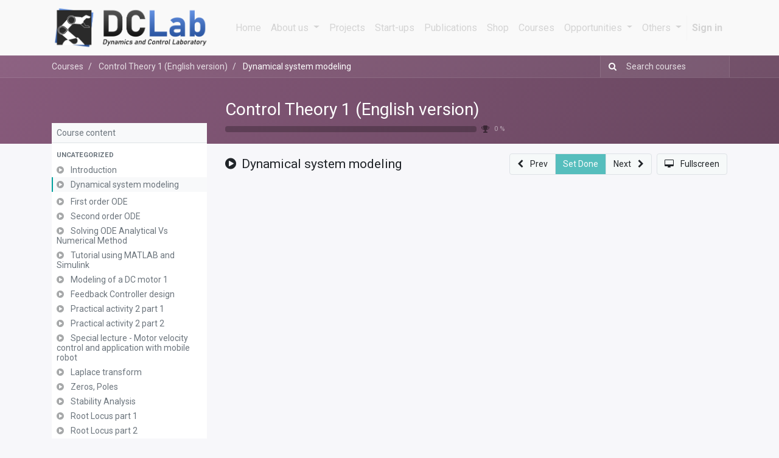

--- FILE ---
content_type: text/html; charset=utf-8
request_url: http://dclab.itc.edu.kh/slides/slide/dynamical-system-modeling-416
body_size: 6739
content:

    
    <!DOCTYPE html>
        
        
            
        
    <html lang="en-GB" data-website-id="1" data-oe-company-name="DCLab">
            
        
            
                
            
            
            
            
                
            
        
        
    <head>
                <meta charset="utf-8"/>
                <meta http-equiv="X-UA-Compatible" content="IE=edge,chrome=1"/>
                <meta name="viewport" content="width=device-width, initial-scale=1, user-scalable=no"/>
        <meta name="generator" content="Odoo"/>
        
        
        
            
            
            
        
        
        
            
            
            
                
                    
                        <meta property="og:type" content="website"/>
                    
                
                    
                        <meta property="og:title" content="Dynamical system modeling"/>
                    
                
                    
                        <meta property="og:site_name" content="DCLab"/>
                    
                
                    
                        <meta property="og:url" content="http://dclab.itc.edu.kh/slides/slide/dynamical-system-modeling-416"/>
                    
                
                    
                        <meta property="og:image" content="http://dclab.itc.edu.kh/web/image/slide.slide/416/image_1024?unique=52d7fb1"/>
                    
                
                    
                        <meta property="og:description" content=""/>
                    
                
            
            
            
                
                    <meta name="twitter:card" content="summary_large_image"/>
                
                    <meta name="twitter:title" content="Dynamical system modeling"/>
                
                    <meta name="twitter:image" content="http://dclab.itc.edu.kh/web/image/slide.slide/416/image_1024?unique=52d7fb1"/>
                
                    <meta name="twitter:description" content=""/>
                
            
        

        
            
            
                <link rel="alternate" hreflang="en" href="http://dclab.itc.edu.kh/slides/slide/dynamical-system-modeling-416"/>
            
                <link rel="alternate" hreflang="km" href="http://dclab.itc.edu.kh/km/slides/slide/dynamical-system-modeling-416"/>
            
                <link rel="alternate" hreflang="x-default" href="http://dclab.itc.edu.kh/slides/slide/dynamical-system-modeling-416"/>
            
        
        <link rel="canonical" href="http://dclab.itc.edu.kh/slides/slide/dynamical-system-modeling-416"/>

        <link rel="preconnect" href="https://fonts.gstatic.com/" crossorigin=""/>
    

                <title> Dynamical system modeling | DCLab </title>
                <link type="image/x-icon" rel="shortcut icon" href="/web/image/website/1/favicon?unique=1af3ad1"/>
            <link type="text/css" rel="stylesheet" href="/web/content/8272-73952e2/1/web.assets_common.css"/>
            <link type="text/css" rel="stylesheet" href="/web/content/9319-b736eb0/1/web.assets_frontend.css"/>
        
    
        

                <script type="text/javascript">
                    var odoo = {
                        csrf_token: "999f23ec1d815a608999e52d4cbe3aaf5158497do",
                        debug: "",
                    };
                </script>
            <script type="text/javascript">
                odoo.session_info = {"is_admin": false, "is_system": false, "is_website_user": true, "user_id": false, "is_frontend": true, "translationURL": "/website/translations", "cache_hashes": {"translations": "a16e43ecd2c34a26fe1eb9d8bd61363cfe6d745f"}};
            </script>
            <script defer="defer" type="text/javascript" src="/web/content/405-ed746a2/1/web.assets_common_minimal_js.js"></script>
            <script defer="defer" type="text/javascript" src="/web/content/406-3a5eadd/1/web.assets_frontend_minimal_js.js"></script>
            
        
    
            <script defer="defer" type="text/javascript" data-src="/web/content/8267-e5a8187/1/web.assets_common_lazy.js"></script>
            <script defer="defer" type="text/javascript" data-src="/web/content/9321-7bedbb0/1/web.assets_frontend_lazy.js"></script>
        
    
        

                
            </head>
            <body class="o_wslides_body">
                
        
    
            
        <div id="wrapwrap" class="   ">
                <header id="top" data-anchor="true" data-name="Header" class=" o_affix_enabled">
                    <nav class="navbar navbar-expand-md navbar-light bg-light">
                <div class="container">
                    <a href="/" class="navbar-brand logo">
            <span role="img" aria-label="Logo of DCLab" title="DCLab"><img src="/web/image/website/1/logo/DCLab?unique=1af3ad1" class="img img-fluid" alt="DCLab"/></span>
        </a>
    <button type="button" class="navbar-toggler" data-toggle="collapse" data-target="#top_menu_collapse">
                        <span class="navbar-toggler-icon"></span>
                    </button>
                    <div class="collapse navbar-collapse" id="top_menu_collapse">
                        <ul class="nav navbar-nav ml-auto text-right o_menu_loading" id="top_menu">
                            
        
            
    
    <li class="nav-item">
        <a role="menuitem" href="/" class="nav-link ">
            <span>Home</span>
        </a>
    </li>
    

        
            
    
    
    <li class="nav-item dropdown  ">
        <a data-toggle="dropdown" href="#" class="nav-link dropdown-toggle ">
            <span>About us</span>
        </a>
        <ul class="dropdown-menu" role="menu">
            
                
    
    <li class="">
        <a role="menuitem" href="/aboutus" class="dropdown-item ">
            <span>About DCLab</span>
        </a>
    </li>
    

            
                
    
    <li class="">
        <a role="menuitem" href="/aboutus/board" class="dropdown-item ">
            <span>Advisory Board</span>
        </a>
    </li>
    

            
                
    
    <li class="">
        <a role="menuitem" href="/facilities" class="dropdown-item ">
            <span>Facilities</span>
        </a>
    </li>
    

            
                
    
    
    

            
                
    
    <li class="">
        <a role="menuitem" href="/member" class="dropdown-item ">
            <span>Members</span>
        </a>
    </li>
    

            
        </ul>
    </li>

        
            
    
    <li class="nav-item">
        <a role="menuitem" href="/projects" class="nav-link ">
            <span>Projects</span>
        </a>
    </li>
    

        
            
    
    <li class="nav-item">
        <a role="menuitem" href="/start-ups" class="nav-link ">
            <span>Start-ups</span>
        </a>
    </li>
    

        
            
    
    <li class="nav-item">
        <a role="menuitem" href="/publications" class="nav-link ">
            <span>Publications</span>
        </a>
    </li>
    

        
            
    
    <li class="nav-item">
        <a role="menuitem" href="/shop" class="nav-link ">
            <span>Shop</span>
        </a>
    </li>
    

        
            
    
    <li class="nav-item">
        <a role="menuitem" href="/slides" class="nav-link ">
            <span>Courses</span>
        </a>
    </li>
    

        
            
    
    
    <li class="nav-item dropdown  ">
        <a data-toggle="dropdown" href="#" class="nav-link dropdown-toggle ">
            <span>Opportunities</span>
        </a>
        <ul class="dropdown-menu" role="menu">
            
                
    
    <li class="">
        <a role="menuitem" href="/recruitment" class="dropdown-item ">
            <span>Member Recruitment</span>
        </a>
    </li>
    

            
                
    
    <li class="">
        <a role="menuitem" href="/jobs/detail/operation-manager-9" class="dropdown-item ">
            <span>Operation Manager Position</span>
        </a>
    </li>
    

            
                
    
    <li class="">
        <a role="menuitem" href="/jobs/apply/admin-assistant-13" class="dropdown-item ">
            <span>Admin assistant recruitment </span>
        </a>
    </li>
    

            
        </ul>
    </li>

        
            
    
    
    <li class="nav-item dropdown  ">
        <a data-toggle="dropdown" href="#" class="nav-link dropdown-toggle ">
            <span>Others</span>
        </a>
        <ul class="dropdown-menu" role="menu">
            
                
    
    <li class="">
        <a role="menuitem" href="/event" class="dropdown-item ">
            <span>Events</span>
        </a>
    </li>
    

            
                
    
    <li class="">
        <a role="menuitem" href="/forum" class="dropdown-item ">
            <span>Forum</span>
        </a>
    </li>
    

            
                
    
    <li class="">
        <a role="menuitem" href="/livechat" class="dropdown-item ">
            <span>Live Support</span>
        </a>
    </li>
    

            
        </ul>
    </li>

        
    
            
            <li class="nav-item divider d-none"></li> <li class="nav-item o_wsale_my_cart d-none">
                <a href="/shop/cart" class="nav-link">
                    <i class="fa fa-shopping-cart"></i>
                    My Cart <sup class="my_cart_quantity badge badge-primary" data-order-id=""></sup>
                </a>
            </li>
        
                            
                        
            <li class="nav-item divider"></li>
            <li class="nav-item">
                <a class="nav-link" href="/web/login">
                    <b>Sign in</b>
                </a>
            </li>
        </ul>
                    </div>
                </div>
            </nav>
        </header>
                <main>
                    
            
        
        <div id="wrap" class="wrap o_wslides_wrap">
            <div class="o_wslides_lesson_header o_wslides_gradient position-relative text-white pb-0 pt-2 pt-md-5">
                
    <div class="o_wslides_course_nav">
        <div class="container">
            <div class="row align-items-center justify-content-between">
                <nav aria-label="breadcrumb" class="col-md-8 d-none d-md-flex">
                    <ol class="breadcrumb bg-transparent mb-0 pl-0 py-0">
                        <li class="breadcrumb-item">
                            <a href="/slides">Courses</a>
                        </li>
                        
                        <li class="breadcrumb-item ">
                            <a href="/slides/control-theory-1-english-version-29"><span>Control Theory 1 (English version)</span></a>
                        </li>
                        
                        
                        
                        
                        <li class="breadcrumb-item active">
                            <a href="/slides/slide/dynamical-system-modeling-416"><span>Dynamical system modeling</span></a>
                        </li>
                    </ol>
                </nav>

                <div class="col-md-4 d-none d-md-flex flex-row align-items-center justify-content-end">
                    <form role="search" method="get" action="/slides/all">
                        <div class="input-group o_wslides_course_nav_search ml-1 position-relative">
                            <span class="input-group-prepend">
                                <button class="btn btn-link text-white rounded-0 pr-1" type="submit" aria-label="Search" title="Search">
                                    <i class="fa fa-search"></i>
                                </button>
                            </span>
                            <input type="text" class="form-control border-0 rounded-0 bg-transparent text-white" name="search" placeholder="Search courses"/>
                        </div>
                    </form>
                </div>

                <div class="col d-md-none py-1">
                    <div class="btn-group w-100 position-relative" role="group" aria-label="Mobile sub-nav">
                        <div class="btn-group w-100">
                            <a class="btn bg-black-25 text-white dropdown-toggle" href="#" role="button" data-toggle="dropdown" aria-haspopup="true" aria-expanded="false">Nav</a>

                            <div class="dropdown-menu">
                                <a class="dropdown-item" href="/slides">Home</a>
                                
                                <a class="dropdown-item active" href="/slides/control-theory-1-english-version-29">
                                    └<span class="ml-1">Control Theory 1 (English version)</span>
                                </a>
                                
                                
                                
                                
                                 <a class="dropdown-item active" href="/slides/slide/dynamical-system-modeling-416">
                                    └<span class="ml-1">Dynamical system modeling</span>
                                </a>
                            </div>
                        </div>

                        <div class="btn-group ml-1 position-static">
                            <a class="btn bg-black-25 text-white dropdown-toggle" href="#" role="button" data-toggle="dropdown" aria-haspopup="true" aria-expanded="false"><i class="fa fa-search"></i></a>
                            <div class="dropdown-menu dropdown-menu-right w-100" style="right: 10px;">
                                <form class="px-3" role="search" method="get" action="/slides/control-theory-1-english-version-29">
                                    <div class="input-group">
                                        <input type="text" class="form-control" name="search" placeholder="Search courses"/>
                                        <span class="input-group-append">
                                            <button class="btn btn-primary" type="submit" aria-label="Search" title="Search">
                                                <i class="fa fa-search"></i>
                                            </button>
                                        </span>
                                    </div>
                                </form>
                            </div>
                        </div>
                    </div>
                </div>
            </div>
        </div>
    </div>

                <div class="container o_wslides_lesson_header_container mt-5 mt-md-3 mt-xl-4">
                    <div class="row align-items-end align-items-md-stretch">
                        <div class="col-12 col-lg-9 d-flex flex-column offset-lg-3">
                            <h2 class="font-weight-medium w-100">
                                <a class="text-white text-decoration-none" href="/slides/control-theory-1-english-version-29">Control Theory 1 (English version)</a>
                            </h2>

                            <div class="d-flex align-items-center pb-3">
                                <div class="progress w-50 bg-black-25" style="height: 10px;">
                                    <div class="progress-bar rounded-left" role="progressbar" aria-valuemin="0" aria-valuemax="100" style="width: 0%;">
                                    </div>
                                </div>
                                <i class="fa fa-trophy m-0 ml-2 p-0 text-black-50"></i>
                                <small class="ml-2 text-white-50">0 %</small>
                            </div>
                        </div>
                    </div>
                </div>
            </div>
            <div class="container o_wslides_lesson_main">
                <div class="row">
                    <div class="o_wslides_lesson_aside col-lg-3 ">
                        
    <div class="o_wslides_lesson_aside_list position-relative bg-white border-bottom mt-4">
        <div class="bg-100 text-600 h6 my-0 text-decoration-none border-bottom d-flex align-items-center justify-content-between">
            <span class="p-2">Course content</span>
            <a href="#collapse_slide_aside" data-toggle="collapse" class="d-lg-none p-2 text-decoration-none o_wslides_lesson_aside_collapse">
                <i class="fa fa-chevron-down d-lg-none"></i>
            </a>
        </div>
        <ul id="collapse_slide_aside" class="list-unstyled my-0 pb-3 collapse d-lg-block">
            
            
                
    
    <li class="o_wslides_fs_sidebar_section mt-2">
        <a data-toggle="collapse" role="button" aria-expanded="true" class="o_wslides_lesson_aside_list_link pl-2 text-600 text-uppercase text-decoration-none py-1 small d-block" href="#collapse-0" aria-controls="collapse-0">
            
                <b>Uncategorized</b>
            
        </a>
        <ul class="collapse show p-0 m-0 list-unstyled" id="collapse-0">
            
                
                
                
                <li class="p-0 pb-1">
                    <a href="/slides/slide/introduction-415" class="o_wslides_lesson_aside_list_link d-flex align-items-top px-2 pt-1 text-decoration-none ">
                        
                        <div class="o_wslides_lesson_link_name">
                            
    
    
    
    
    <i class="fa fa-play-circle mr-2 text-muted"></i>
    
    
    
                
            

                            <span class="mr-2">Introduction</span>
                        </div>
                        
                    </a>
                    
                </li>
            
                
                
                
                <li class="p-0 pb-1">
                    <a href="/slides/slide/dynamical-system-modeling-416" class="o_wslides_lesson_aside_list_link d-flex align-items-top px-2 pt-1 text-decoration-none bg-100 py-1 active">
                        
                        <div class="o_wslides_lesson_link_name">
                            
    
    
    
    
    <i class="fa fa-play-circle mr-2 text-muted"></i>
    
    
    
                
            

                            <span class="mr-2">Dynamical system modeling</span>
                        </div>
                        
                    </a>
                    
                </li>
            
                
                
                
                <li class="p-0 pb-1">
                    <a href="/slides/slide/first-order-ode-420" class="o_wslides_lesson_aside_list_link d-flex align-items-top px-2 pt-1 text-decoration-none ">
                        
                        <div class="o_wslides_lesson_link_name">
                            
    
    
    
    
    <i class="fa fa-play-circle mr-2 text-muted"></i>
    
    
    
                
            

                            <span class="mr-2">First order ODE</span>
                        </div>
                        
                    </a>
                    
                </li>
            
                
                
                
                <li class="p-0 pb-1">
                    <a href="/slides/slide/second-order-ode-421" class="o_wslides_lesson_aside_list_link d-flex align-items-top px-2 pt-1 text-decoration-none ">
                        
                        <div class="o_wslides_lesson_link_name">
                            
    
    
    
    
    <i class="fa fa-play-circle mr-2 text-muted"></i>
    
    
    
                
            

                            <span class="mr-2">Second order ODE</span>
                        </div>
                        
                    </a>
                    
                </li>
            
                
                
                
                <li class="p-0 pb-1">
                    <a href="/slides/slide/solving-ode-analytical-vs-numerical-method-426" class="o_wslides_lesson_aside_list_link d-flex align-items-top px-2 pt-1 text-decoration-none ">
                        
                        <div class="o_wslides_lesson_link_name">
                            
    
    
    
    
    <i class="fa fa-play-circle mr-2 text-muted"></i>
    
    
    
                
            

                            <span class="mr-2">Solving ODE Analytical Vs Numerical Method</span>
                        </div>
                        
                    </a>
                    
                </li>
            
                
                
                
                <li class="p-0 pb-1">
                    <a href="/slides/slide/tutorial-using-matlab-and-simulink-427" class="o_wslides_lesson_aside_list_link d-flex align-items-top px-2 pt-1 text-decoration-none ">
                        
                        <div class="o_wslides_lesson_link_name">
                            
    
    
    
    
    <i class="fa fa-play-circle mr-2 text-muted"></i>
    
    
    
                
            

                            <span class="mr-2">Tutorial using MATLAB and Simulink</span>
                        </div>
                        
                    </a>
                    
                </li>
            
                
                
                
                <li class="p-0 pb-1">
                    <a href="/slides/slide/modeling-of-a-dc-motor-1-435" class="o_wslides_lesson_aside_list_link d-flex align-items-top px-2 pt-1 text-decoration-none ">
                        
                        <div class="o_wslides_lesson_link_name">
                            
    
    
    
    
    <i class="fa fa-play-circle mr-2 text-muted"></i>
    
    
    
                
            

                            <span class="mr-2">Modeling of a DC motor 1</span>
                        </div>
                        
                    </a>
                    
                </li>
            
                
                
                
                <li class="p-0 pb-1">
                    <a href="/slides/slide/feedback-controller-design-436" class="o_wslides_lesson_aside_list_link d-flex align-items-top px-2 pt-1 text-decoration-none ">
                        
                        <div class="o_wslides_lesson_link_name">
                            
    
    
    
    
    <i class="fa fa-play-circle mr-2 text-muted"></i>
    
    
    
                
            

                            <span class="mr-2">Feedback Controller design</span>
                        </div>
                        
                    </a>
                    
                </li>
            
                
                
                
                <li class="p-0 pb-1">
                    <a href="/slides/slide/practical-activity-2-part-1-438" class="o_wslides_lesson_aside_list_link d-flex align-items-top px-2 pt-1 text-decoration-none ">
                        
                        <div class="o_wslides_lesson_link_name">
                            
    
    
    
    
    <i class="fa fa-play-circle mr-2 text-muted"></i>
    
    
    
                
            

                            <span class="mr-2">Practical activity 2 part 1</span>
                        </div>
                        
                    </a>
                    
                </li>
            
                
                
                
                <li class="p-0 pb-1">
                    <a href="/slides/slide/practical-activity-2-part-2-439" class="o_wslides_lesson_aside_list_link d-flex align-items-top px-2 pt-1 text-decoration-none ">
                        
                        <div class="o_wslides_lesson_link_name">
                            
    
    
    
    
    <i class="fa fa-play-circle mr-2 text-muted"></i>
    
    
    
                
            

                            <span class="mr-2">Practical activity 2 part 2</span>
                        </div>
                        
                    </a>
                    
                </li>
            
                
                
                
                <li class="p-0 pb-1">
                    <a href="/slides/slide/special-lecture-motor-velocity-control-and-application-with-mobile-robot-445" class="o_wslides_lesson_aside_list_link d-flex align-items-top px-2 pt-1 text-decoration-none ">
                        
                        <div class="o_wslides_lesson_link_name">
                            
    
    
    
    
    <i class="fa fa-play-circle mr-2 text-muted"></i>
    
    
    
                
            

                            <span class="mr-2">Special lecture - Motor velocity control and application with mobile robot</span>
                        </div>
                        
                    </a>
                    
                </li>
            
                
                
                
                <li class="p-0 pb-1">
                    <a href="/slides/slide/laplace-transform-484" class="o_wslides_lesson_aside_list_link d-flex align-items-top px-2 pt-1 text-decoration-none ">
                        
                        <div class="o_wslides_lesson_link_name">
                            
    
    
    
    
    <i class="fa fa-play-circle mr-2 text-muted"></i>
    
    
    
                
            

                            <span class="mr-2">Laplace transform</span>
                        </div>
                        
                    </a>
                    
                </li>
            
                
                
                
                <li class="p-0 pb-1">
                    <a href="/slides/slide/zeros-poles-486" class="o_wslides_lesson_aside_list_link d-flex align-items-top px-2 pt-1 text-decoration-none ">
                        
                        <div class="o_wslides_lesson_link_name">
                            
    
    
    
    
    <i class="fa fa-play-circle mr-2 text-muted"></i>
    
    
    
                
            

                            <span class="mr-2">Zeros, Poles</span>
                        </div>
                        
                    </a>
                    
                </li>
            
                
                
                
                <li class="p-0 pb-1">
                    <a href="/slides/slide/stability-analysis-485" class="o_wslides_lesson_aside_list_link d-flex align-items-top px-2 pt-1 text-decoration-none ">
                        
                        <div class="o_wslides_lesson_link_name">
                            
    
    
    
    
    <i class="fa fa-play-circle mr-2 text-muted"></i>
    
    
    
                
            

                            <span class="mr-2">Stability Analysis</span>
                        </div>
                        
                    </a>
                    
                </li>
            
                
                
                
                <li class="p-0 pb-1">
                    <a href="/slides/slide/root-locus-part-1-614" class="o_wslides_lesson_aside_list_link d-flex align-items-top px-2 pt-1 text-decoration-none ">
                        
                        <div class="o_wslides_lesson_link_name">
                            
    
    
    
    
    <i class="fa fa-play-circle mr-2 text-muted"></i>
    
    
    
                
            

                            <span class="mr-2">Root Locus part 1</span>
                        </div>
                        
                    </a>
                    
                </li>
            
                
                
                
                <li class="p-0 pb-1">
                    <a href="/slides/slide/root-locus-part-2-615" class="o_wslides_lesson_aside_list_link d-flex align-items-top px-2 pt-1 text-decoration-none ">
                        
                        <div class="o_wslides_lesson_link_name">
                            
    
    
    
    
    <i class="fa fa-play-circle mr-2 text-muted"></i>
    
    
    
                
            

                            <span class="mr-2">Root Locus part 2</span>
                        </div>
                        
                    </a>
                    
                </li>
            
                
                
                
                <li class="p-0 pb-1">
                    <a href="/slides/slide/root-locus-part-3-632" class="o_wslides_lesson_aside_list_link d-flex align-items-top px-2 pt-1 text-decoration-none ">
                        
                        <div class="o_wslides_lesson_link_name">
                            
    
    
    
    
    <i class="fa fa-play-circle mr-2 text-muted"></i>
    
    
    
                
            

                            <span class="mr-2">Root Locus part 3</span>
                        </div>
                        
                    </a>
                    
                </li>
            
                
                
                
                <li class="p-0 pb-1">
                    <a href="/slides/slide/exercise-on-root-locus-633" class="o_wslides_lesson_aside_list_link d-flex align-items-top px-2 pt-1 text-decoration-none ">
                        
                        <div class="o_wslides_lesson_link_name">
                            
    
    
    
    
    <i class="fa fa-play-circle mr-2 text-muted"></i>
    
    
    
                
            

                            <span class="mr-2">Exercise on Root Locus</span>
                        </div>
                        
                    </a>
                    
                </li>
            
                
                
                
                <li class="p-0 pb-1">
                    <a href="/slides/slide/frequency-response-part-1-634" class="o_wslides_lesson_aside_list_link d-flex align-items-top px-2 pt-1 text-decoration-none ">
                        
                        <div class="o_wslides_lesson_link_name">
                            
    
    
    
    
    <i class="fa fa-play-circle mr-2 text-muted"></i>
    
    
    
                
            

                            <span class="mr-2">Frequency Response part 1</span>
                        </div>
                        
                    </a>
                    
                </li>
            
                
                
                
                <li class="p-0 pb-1">
                    <a href="/slides/slide/frequency-response-part-2-635" class="o_wslides_lesson_aside_list_link d-flex align-items-top px-2 pt-1 text-decoration-none ">
                        
                        <div class="o_wslides_lesson_link_name">
                            
    
    
    
    
    <i class="fa fa-play-circle mr-2 text-muted"></i>
    
    
    
                
            

                            <span class="mr-2">Frequency Response part 2</span>
                        </div>
                        
                    </a>
                    
                </li>
            
        </ul>
    </li>

            
        </ul>
    </div>

                        
                    </div>
                    <div class="o_wslides_lesson_content col-lg-9 ">
                        
    
    <div class="row align-items-center my-3">
        <div class="col-12 col-md order-2 order-md-1 d-flex">
            <div class="d-flex align-items-center">
                <h1 class="h4 my-0">
                    
    
    
    
    
    <i class="fa fa-play-circle mr-1"></i>
    
    
    
                
            

                    <span>Dynamical system modeling</span>
                </h1>
                
            </div>
        </div>
        <div class="col-12 col-md order-1 order-md-2 text-nowrap flex-grow-0 d-flex justify-content-end mb-3 mb-md-0">
            <div class="btn-group flex-grow-1 flex-sm-0" role="group" aria-label="Lesson Nav">
                <a role="button" class="btn btn-light border " href="/slides/slide/introduction-415">
                    <i class="fa fa-chevron-left mr-2"></i> <span class="d-none d-sm-inline-block">Prev</span>
                </a>
                
                <a role="button" class="btn btn-primary border text-white disabled" aria-disabled="true" href="#">
                    Set Done
                </a>
                <a role="button" class="btn btn-light border " href="/slides/slide/first-order-ode-420">
                    <span class="d-none d-sm-inline-block">Next</span> <i class="fa fa-chevron-right ml-2"></i>
                </a>
            </div>
            <a class="btn btn-light border ml-2" role="button" href="/slides/slide/dynamical-system-modeling-416?fullscreen=1">
                <i class="fa fa-desktop mr-2"></i>
                <span class="d-none d-sm-inline-block">Fullscreen</span>
            </a>
        </div>
    </div>
    
    <div class="o_wslides_lesson_content_type">
        
        
        <div class="embed-responsive embed-responsive-16by9 embed-responsive-item mb8">
            <iframe src="//www.youtube.com/embed/r37PWZL8oDY?theme=light" allowFullScreen="true" frameborder="0"></iframe>
        </div>
        
    
                
                
            </div>
    <div class="my-3">
        <ul class="nav nav-tabs o_wslides_lesson_nav" role="tablist">
            <li class="nav-item">
                <a href="#about" aria-controls="about" class="nav-link active" role="tab" data-toggle="tab">
                    <i class="fa fa-home"></i> About
                </a>
            </li>
            
            <li class="nav-item">
                <a href="#statistic" aria-controls="statistic" class="nav-link" role="tab" data-toggle="tab">
                    <i class="fa fa-bar-chart"></i> Statistics
                </a>
            </li>
            <li class="nav-item">
                <a href="#share" aria-controls="share" class="nav-link" role="tab" data-toggle="tab">
                    <i class="fa fa-share-alt"></i> Share
                </a>
            </li>
        </ul>
        <div class="tab-content mt-3">
            <div role="tabpanel" id="about" class="tab-pane fade in show active">
                <div></div>
            </div>
            <div role="tabpanel" id="discuss" class="tab-pane fade">
                
        <div id="discussion" class="d-print-none o_portal_chatter o_not_editable p-0" data-res_model="slide.slide" data-res_id="416" data-pager_step="10" data-allow_composer="0">
        </div>
    
            </div>
            <div role="tabpanel" class="tab-pane fade" id="statistic" slide-url="http://dclab.itc.edu.kh/r/o5b">
                <div class="row">
                    <div class="col-12 col-md">
                        <table class="table table-sm">
                            <tbody>
                                <tr>
                                    <th colspan="2" class="border-top-0">Views</th>
                                </tr>
                                <tr class="border-top-0">
                                    <th class="border-top-0"><span>6911</span></th>
                                    <td class="border-top-0 w-100">Total Views</td>
                                </tr>
                                <tr>
                                    <th><span>1</span></th>
                                    <td>Members Views</td>
                                </tr>
                                <tr>
                                    <th><span>6910</span></th>
                                    <td>Public Views</td>
                                </tr>
                            </tbody>
                        </table>
                    </div>
                    
                </div>
            </div>
            <div role="tabpanel" class="tab-pane fade" id="share">
                
                
                    
    <div class="row">
        <div class="col-12 col-lg-6 mb-4">
            <h5 class="mt-0 mb-2">Share on Social Networks</h5>
            
    <div class="btn-group" role="group">
        <a class="btn border bg-white o_wslides_js_social_share" social-key="facebook" aria-label="Share on Facebook" title="Share on Facebook" href="https://www.facebook.com/sharer/sharer.php?u=http://dclab.itc.edu.kh/r/o5b"><i class="fa fa-facebook-square fa-fw"></i></a>
        <a class="btn border bg-white o_wslides_js_social_share" social-key="twitter" aria-label="Share on Twitter" title="Share on Twitter" href="https://twitter.com/intent/tweet?text=Dynamical system modeling&amp;url=http://dclab.itc.edu.kh/r/o5b"><i class="fa fa-twitter fa-fw"></i></a>
        <a social-key="linkedin" class="btn border bg-white o_wslides_js_social_share" aria-label="Share on LinkedIn" title="Share on LinkedIn" href="http://www.linkedin.com/shareArticle?mini=true&amp;url=http://dclab.itc.edu.kh/r/o5b&amp;title=Dynamical system modeling&amp;"><i class="fa fa-linkedin fa-fw"></i></a>
    </div>

        </div>
        <div class="col-12 col-lg-6">
            <h5 class="mt-0 mb-2">Share Link</h5>
            <div class="input-group">
                <input type="text" class="form-control o_wslides_js_share_link" id="shareLink" readonly="readonly" onClick="this.select();" value="http://dclab.itc.edu.kh/r/o5b"/>
                <div class="input-group-append">
                    <button class="btn btn-sm btn-primary o_clipboard_button" data-clipboard-target="#shareLink">
                        <span class="fa fa-clipboard"> Copy Text</span>
                    </button>
                </div>
            </div>
            <span class="form-text text-muted">Use permanent link to share in social media</span>
        </div>
    </div>

                    <div class="row">
                        <div class="col-12 col-lg-6">
                            
    <h5 class="mt-4">Share by mail</h5>
    
    <div class="alert alert-info d-inline-block">
        <p class="mb-0">Please <a class="font-weight-bold" href="/web?redirect=http://dclab.itc.edu.kh/slides/slide/dynamical-system-modeling-416"> login </a> to share this video by email.</p>
    </div>

                        </div>
                        <div class="col-12 col-lg-6">
                            
    <div class="oe_slide_js_embed_code_widget mt-4">
        <h5 class="mt0">Embed in your website</h5>
        <div class="form-group">
            <textarea class="form-control slide_embed_code" readonly="readonly" onClick="this.select();">&lt;iframe src=&quot;//www.youtube.com/embed/r37PWZL8oDY?theme=light&quot; allowFullScreen=&quot;true&quot; frameborder=&quot;0&quot;&gt;&lt;/iframe&gt;</textarea>
        </div>
        
    </div>

                        </div>
                    </div>
                
            </div>
        </div>
    </div>
    
    <div class="row mt-3 mb-3">
        
        
    </div>

                    </div>
                </div>
            </div>
        </div>
    
                </main>
                <footer id="bottom" data-anchor="true" class="bg-light o_footer">
                    <div id="footer" class="oe_structure oe_structure_solo">
      <section class="s_text_block pb0 pt40" data-name="Text block">
        <div class="container">
          <div class="row">
            <div class="col-lg-4">
              <h5>Our Site<br/></h5>
              <ul class="list-unstyled">
                <li>
                  <a href="/" data-original-title="" title="" aria-describedby="tooltip665047">Home</a>
                </li>
              </ul>
            </div>
            <div class="col-lg-4" id="connect">
              <h5>Connect with us</h5>
              <ul class="list-unstyled">
                <li>
                  <a href="/contactus" data-original-title="" title="" aria-describedby="tooltip716553">Contact us</a>
                </li>
                <li>
                  <i class="fa fa-envelope"></i>
                  <span>srangsarot@itc.edu.kh</span>
                </li>
              </ul>
              <p>
                                
                                
                                
                                
                                
                                
                            </p>
            </div>
            <div class="col-lg-4">
              <h5>
                <span>DCLab</span>
                <small> - <a href="/aboutus" data-original-title="" title="" aria-describedby="tooltip924211">About us</a></small>
              </h5>
              <div class="s_btn text-center pt16 pb16" data-name="Button">
                <a href="#" class="btn btn-primary o_default_snippet_text">Read more</a>
              </div>
              <p>DCLab is a research group directed by Dr. Sarot Srang. <br/></p>
              <p>&nbsp;
                                </p>
            </div>
          </div>
        </div>
      </section>
    </div>
  <div class="o_footer_copyright">
                        <div class="container py-3">
                            <div class="row">
                                <div class="col-sm text-center text-sm-left text-muted">
                                    
        
    
                                    <span>Copyright &copy;</span> <span itemprop="name">DCLab</span>
        
    <ul class="js_language_selector mb0 list-inline">
        <li class="list-inline-item">
            <div class="dropup">
                <button class="btn btn-sm btn-secondary dropdown-toggle" type="button" data-toggle="dropdown" aria-haspopup="true" aria-expanded="true">
                    <span>English (UK)</span>
                    <span class="caret ml4"></span>
                </button>
                <div class="dropdown-menu" role="menu">
                    
                        <a class="dropdown-item js_change_lang" href="/slides/slide/dynamical-system-modeling-416" data-url_code="en_GB">
                            English (UK)
                        </a>
                    
                        <a class="dropdown-item js_change_lang" href="/km/slides/slide/dynamical-system-modeling-416" data-url_code="km">
                             ភាសាខ្មែរ
                        </a>
                    
                </div>
            </div>
        </li>
        
    </ul>

    
                                </div>
                                <div class="col-sm text-center text-sm-right o_not_editable">
                                    
        <div class="o_brand_promotion">
            
        
        
        Powered by 
            <a target="_blank" class="badge badge-light" href="http://www.odoo.com?utm_source=db&amp;utm_medium=website">
                <img alt="Odoo" src="/web/static/src/img/odoo_logo_tiny.png" style="height: 1em; vertical-align: baseline;"/>
            </a>
        - 
                    The #1 <a target="_blank" href="http://www.odoo.com/page/e-commerce?utm_source=db&amp;utm_medium=website">Open Source eCommerce</a>
                
    
        </div>
    
                                </div>
                            </div>
                        </div>
                    </div>
                </footer>
            </div>
                
                    <script>
                        
            
                window.addEventListener('load', function () {
                    

                    odoo.define('im_livechat.livesupport', function (require) {
            
                    });
                });
            
        
                    </script>
                
            
        
    
        </body>
        </html>
    


--- FILE ---
content_type: application/xml
request_url: http://dclab.itc.edu.kh/portal/static/src/xml/portal_chatter.xml
body_size: 1947
content:
<templates id="template" xml:space="preserve">

    <t t-name="portal.chatter_message_count">
        <t t-set="count" t-value="widget.get('message_count')"/>
        <div class="o_message_counter">
            <t t-if="count">
                <span class="fa fa-comments" />
                <span class="o_message_count"> <t t-esc="count"/></span>
                <t t-if="count == 1">comment</t>
                <t t-else="">comments</t>
            </t>
            <t t-else="">
                There are no comments for now.
            </t>
        </div>
    </t>

    <!--
        Widget PortalComposer (standalone)

        required many options: token, res_model, res_id, ...
    -->
    <t t-name="portal.Composer">
        <div class="o_portal_chatter_composer" t-if="widget.options['allow_composer']">
            <t t-set="discussion_url" t-value="window.encodeURI(window.location.href.split('#')[0] + '#discussion')"/>
            <t t-if="!widget.options['display_composer']">
                <h4>Leave a comment</h4>
                <p>You must be <a t-attf-href="/web/login?redirect=#{discussion_url}">logged in</a> to post a comment.</p>
            </t>
            <t t-if="widget.options['display_composer']">
                <div class="media">
                    <img alt="Avatar" class="o_portal_chatter_avatar" t-attf-src="/web/image/res.partner/#{widget.options['partner_id']}/image_128/50x50"/>
                    <div class="media-body">
                        <form class="o_portal_chatter_composer_form" t-attf-action="/mail/chatter_post" method="POST">
                            <input type="hidden" name="csrf_token" t-att-value="widget.options['csrf_token']"/>
                            <div class="mb32">
                                <textarea rows="4" name="message" class="form-control" placeholder="Write a message..."></textarea>
                                <input type="hidden" name="res_model" t-att-value="widget.options['res_model']"/>
                                <input type="hidden" name="res_id" t-att-value="widget.options['res_id']"/>
                                <input type="hidden" name="token" t-att-value="widget.options['token']" t-if="widget.options['token']"/>
                                <input type='hidden' name="pid" t-att-value="widget.options['pid']" t-if="widget.options['pid']"/>
                                <input type='hidden' name="hash" t-att-value="widget.options['hash']" t-if="widget.options['hash']"/>
                                <input type="hidden" name="sha_in" t-att-value="widget.options['sha_in']" t-if="widget.options['sha_in']"/>
                                <input type="hidden" name="sha_time" t-att-value="widget.options['sha_time']" t-if="widget.options['sha_time']"/>
                                <input type="hidden" name="redirect" t-att-value="discussion_url"/>
                                <input type="hidden" name="attachment_ids" class="o_portal_chatter_attachment_ids"/>
                                <input type="hidden" name="attachment_tokens" class="o_portal_chatter_attachment_tokens"/>
                                <div class="alert alert-danger mt8 mb0 o_portal_chatter_composer_error" style="display:none;" role="alert">
                                    Oops! Something went wrong. Try to reload the page and log in.
                                </div>
                                <div class="o_portal_chatter_attachments mt-3"/>
                                <div class="mt8">
                                    <button t-attf-class="o_portal_chatter_composer_btn btn btn-primary" type="submit">Send</button>
                                    <button class="o_portal_chatter_attachment_btn btn btn-secondary" type="button" title="Add attachment">
                                        <i class="fa fa-paperclip"/>
                                    </button>
                                </div>
                            </div>
                        </form>
                        <form class="d-none">
                            <input type="file" class="o_portal_chatter_file_input" multiple="multiple"/>
                        </form>
                    </div>
                </div>
            </t>
        </div>
    </t>

    <t t-name="portal.Chatter.Attachments">
        <div t-if="attachments.length" class="row">
            <div t-foreach="attachments" t-as="attachment" class="col-lg-2 col-md-3 col-sm-6">
                <div class="o_portal_chatter_attachment mb-2 position-relative text-center" t-att-data-id="attachment.id">
                    <button t-if="showDelete and attachment.state == 'pending'" class="o_portal_chatter_attachment_delete btn btn-sm btn-outline-danger" title="Delete">
                        <i class="fa fa-times"/>
                    </button>
                    <a t-attf-href="/web/content/#{attachment.id}?download=true&amp;access_token=#{attachment.access_token}" target="_blank">
                        <div class='oe_attachment_embedded o_image' t-att-title="attachment.name" t-att-data-mimetype="attachment.mimetype"/>
                        <div class='o_portal_chatter_attachment_name'><t t-esc='attachment.name'/></div>
                    </a>
                </div>
            </div>
        </div>
    </t>

    <!--
        Widget PortalChatter, and subtemplates
    -->

    <t t-name="portal.chatter_messages">
        <div class="o_portal_chatter_messages">
            <t t-foreach="widget.get('messages') || []" t-as="message">
                <div class="media o_portal_chatter_message" t-att-id="'message-' + message.id">
                    <img class="o_portal_chatter_avatar" t-att-src="message.author_avatar_url" alt="avatar"/>
                    <div class="media-body">

                        <div class="o_portal_chatter_message_title">
                            <h5 class='mb-1'><t t-esc="message.author_id[1]"/></h5>
                            <p class="o_portal_chatter_puslished_date"><t t-esc="message.published_date_str"/></p>
                        </div>
                        <t t-raw="message.body"/>

                        <div class="o_portal_chatter_attachments">
                            <t t-call="portal.Chatter.Attachments">
                                <t t-set="attachments" t-value="message.attachment_ids"/>
                            </t>
                        </div>
                    </div>
                </div>
            </t>
        </div>
    </t>

    <t t-name="portal.pager">
        <div class="o_portal_chatter_pager">
            <t t-if="!_.isEmpty(widget.get('pager'))">
                <ul class="pagination" t-if="widget.get('pager')['pages'].length &gt; 1">
                    <li t-if="widget.get('pager')['page'] != widget.get('pager')['page_previous']" t-att-data-page="widget.get('pager')['page_previous']" class="page-item o_portal_chatter_pager_btn">
                        <a href="#" class="page-link"><i class="fa fa-chevron-left" role="img" aria-label="Previous" title="Previous"/></a>
                    </li>
                    <t t-foreach="widget.get('pager')['pages']" t-as="page">
                        <li t-att-data-page="page" t-attf-class="page-item #{page == widget.get('pager')['page'] ? 'o_portal_chatter_pager_btn active' : 'o_portal_chatter_pager_btn'}">
                            <a href="#" class="page-link"><t t-esc="page"/></a>
                        </li>
                    </t>
                    <li t-if="widget.get('pager')['page'] != widget.get('pager')['page_next']" t-att-data-page="widget.get('pager')['page_next']" class="page-item o_portal_chatter_pager_btn">
                        <a href="#" class="page-link"><i class="fa fa-chevron-right" role="img" aria-label="Next" title="Next"/></a>
                    </li>
                </ul>
            </t>
        </div>
    </t>

    <t t-name="portal.Chatter">
        <div class="o_portal_chatter p-0">
            <div class="o_portal_chatter_header">
                <t t-call="portal.chatter_message_count"/>
            </div>
            <hr t-if="widget.options['allow_composer']"/>
            <div class="o_portal_chatter_composer"/>
            <hr/>
            <t t-call="portal.chatter_messages"/>
            <div class="o_portal_chatter_footer">
                <t t-call="portal.pager"/>
            </div>
        </div>
    </t>

</templates>
